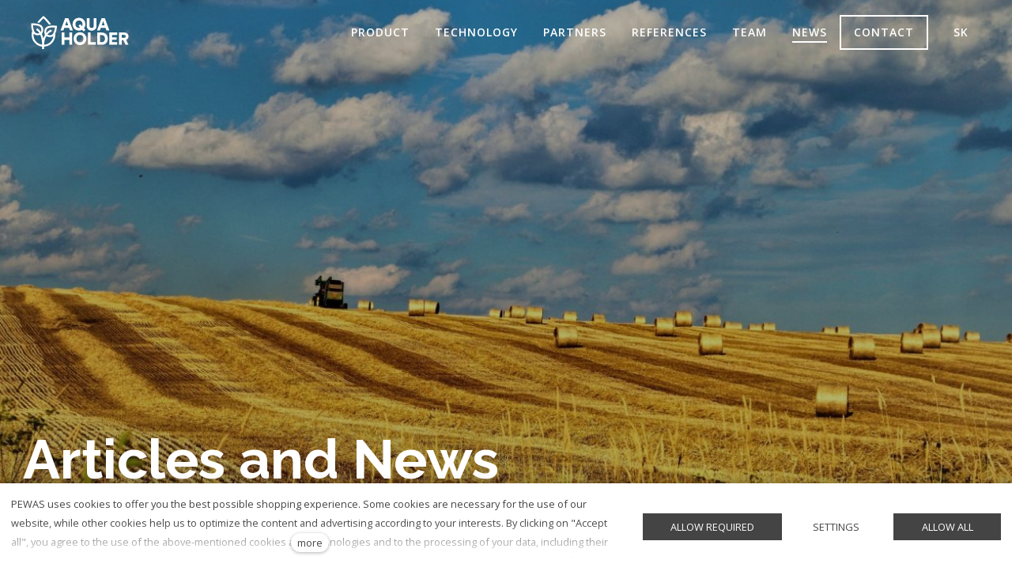

--- FILE ---
content_type: text/html; charset=utf-8
request_url: https://www.aquaholder.com/en/news?p1000=5
body_size: 14375
content:
<!DOCTYPE html>
<html lang = "en" class = "html no-js">
<head>
  

<link type="text/css" href="https://fonts.googleapis.com/css?family=Open+Sans:300,300i,400,400i,600,600i,700,700i&amp;subset=latin-ext&amp;display=swap" rel="stylesheet" />
<link type="text/css" href="https://fonts.googleapis.com/css?family=Raleway:200,200i,300,300i,400,400i,500,500i,600,600i,700,700i&amp;subset=latin-ext&amp;display=swap" rel="stylesheet" />
<link type="text/css" href="https://fonts.googleapis.com/css?family=Roboto:100,100i,300,300i,400,400i,500,500i,700,700i&amp;subset=latin-ext&amp;display=swap" rel="stylesheet" />
<link type="text/css" href="https://www.aquaholder.com/assets/cs/css/cached.1769506913.3119217725.core.css" rel="stylesheet" />




  

<meta charset="utf-8" />
<meta name="keywords" />
<meta name="description" />
<meta name="author" content="solidpixels., https://www.solidpixels.com" />
<meta property="og:type" content="website" />
<meta property="og:site_name" content="Aquaholder®" />
<meta property="og:url" content="https://www.aquaholder.com/en/news" />
<meta property="og:title" content="News" />
<meta name="robots" content="index, follow" />
<meta name="fb:app_id" content="518936135263185" />
<meta name="viewport" content="width=device-width, initial-scale=1.0" />
<meta http-equiv="X-UA-Compatible" content="IE=edge" />
<title>News</title>
<script type="text/javascript">var CMS_URL = "https://www.aquaholder.com";</script>
<script type="text/javascript">var CMS_ASSETS_URL = "https://www.aquaholder.com/assets/cs";</script>
<script type="text/javascript">document.documentElement.className = document.documentElement.className.replace("no-js","js");</script>
<script type="text/javascript">var CMS_CONFIG = {"app":{"nav":{"useMobileOnPhone":false,"useMobileOnTablet":false,"useMobileOnDesktop":false,"sm":{"type":"toggle","collapsible":false},"lg":{"type":"priority"}},"breakpoints":{"nav":641,"nav-max":640,"grid":320,"screenSmall":480,"layout":641,"layout-max":640,"image":{"360":360,"640":640,"980":980,"1280":1280,"1920":1920,"2600":2600}},"defaults":{"imagePlaceholder":"none","lazyImages":{"init":false,"lazyClass":"is-lazy","loadingClass":"is-loading","loadedClass":"is-loaded","expand":800,"hFac":1},"inViewport":{"elementSelector":".section-body, .section .row-main, .gallery-item","offset":0,"onlyForward":true},"coverVideo":{"elementSelector":"[data-cover-video]","aspectRatio":1.7778,"width":"1120","height":"630","showPlaceholder":false,"audio":false,"autoplay":true,"autoplayOffset":100,"cover":true,"startTime":null},"scrollTo":{"elementSelector":"a[href*=\\#]:not([href=\\#]):not([href=\\#panel-cookies]):not(.no-scroll)","offsetTop":0,"timing":1000},"forms":{"elementSelector":".section form.block-form:not(.no-ajax)","validation":true,"inline":true,"ajax":true,"allowedFormats":{"tel":"^[0-9\\-\\+\\(\\)\\#\\ \\*]{8,15}$"}},"filters":{"elementSelector":".block-form-filter:not(.no-ajax)","ajax":false,"submitOnChange":false},"attachment":{"elementSelector":"input.field-control[type=\"file\"]","resetButtonClass":"icon icon-times","filenameLabelClass":"field-filename"},"swiper":{"elementSelector":"[data-slider], [data-slider-with-thumbs]","containerModifierClass":"gallery-slider-","slideClass":"gallery-slider-item","slideActiveClass":"is-active","wrapperClass":"gallery-slider-wrapper","loop":false,"navigationPrevClass":"slider-btn-prev","navigationNextClass":"slider-btn-next","paginationClass":"slider-pager","buttonPrevClass":"cssicon cssicon--chevron cssicon--chevron-left","buttonNextClass":"cssicon cssicon--chevron cssicon--chevron-right","breakpointsInverse":true,"breakpoints":{"321":{"slidesPerView":1},"641":{"slidesPerView":2},"993":{"slidesPerView":2}}},"map":{"libraries":[],"filters":[],"scrollwheel":false,"mapTypeControl":false,"asyncInViewport":true},"fancybox":{"elementSelector":".fancybox:not(.noLightbox)","fitToView":true,"autosize":true,"openEffect":"none","padding":0,"closeEffect":"none"},"parallax":{"elementSelector":"[data-parallax]","speedDivider":4,"continuous":true,"scrollOffset":100,"useOnMobile":true,"useOnTablet":true},"navToggle":{"activeClass":"is-menu-open","toggleClass":"open","backdropSelector":".main","closeOnClick":true,"keepScrollPosition":true},"flatpickr":{"native":false}},"async_js":{"async-polyfills.js":["https:\/\/cdn.solidpixels.com\/2.38\/template_core\/js\/processed\/async-polyfills.js"],"polyfill-multicolumn.js":["https:\/\/cdn.solidpixels.com\/2.38\/template_core\/js\/processed\/vendor\/polyfill-multicolumn.js"],"async-fancybox.js":["https:\/\/cdn.solidpixels.com\/2.38\/template_core\/js\/processed\/async-fancybox.js"],"async-slider.js":["https:\/\/cdn.solidpixels.com\/2.38\/template_core\/js\/processed\/async-slider.js"],"async-animated-number.js":["https:\/\/cdn.solidpixels.com\/2.38\/template_core\/js\/processed\/async-animated-number.js"]}},"brand":{"name":"solidpixels.","version":"2.38.262","company":"solidpixels.","company_url":"https:\/\/www.solidpixels.com","favicon":{"rel":"shortcut icon","href":"data:image\/png;base64,iVBORw0KGgoAAAANSUhEUgAAACAAAAAgCAMAAABEpIrGAAAAb1BMVEUAAAAEaP8FZ\/8EaP8fc\/8EZ\/8NbP9Wlf8FZ\/8FaP8FZ\/8Eaf8Eaf8Fa\/8Jbf8Kbv8EaP8EZ\/8FaP8EaP8EZ\/8FaP8FaP8Gav8Hav8Ga\/8GaP8EaP8FZ\/8EZ\/8EaP8FaP8FaP8FZ\/8GaP8Eav8EZ\/8\/GNrXAAAAJHRSTlMA+859CLsSA8mhj3hzMx0Y9e\/dwrBsX1JHQC3s0rKsmpiNVjrNqs1SAAAApUlEQVQ4y+2QRw4CMQxFPSlTUple6JD7nxFbwGIk5wTwNpbyn\/ITw58dq2x0Y5+5OOj05hLZvOoxK1oy+ooTFkwaBfGM88EJFgOPMwohLCeMKAwB8mwFvaGWW9ZwaBCdq4DH649Sl5ChnIYDGTfIoyQKLbenuzEjEAINxRg1ni9UgyUdTqraCRP9UktJFxhOgGv6IhQrwHxKxNEpYAXq9\/Ma4Gd5AY50EWePmgBIAAAAAElFTkSuQmCC"}},"environment":"solidpixels.","language":{"name":"EN","name_full":"Anglick\u00e1","prefix":"en","assets":"cs","i18n":"en","locale":["en_US.utf-8"],"cms_status":1,"id":"7","i18n_messages":{":count files":{"one":":count file","other":":count files"},"date":{"date":{"long":"%N, %B &d %Y","short":"%m\/%d\/%Y"},"months":{"abbr":["Jan","Feb","Mar","Apr","May","Jun","Jul","Aug","Sep","Oct","Nov","Dec"],"other":["January","February","March","April","May","June","July","August","September","October","November","December"]},"days":{"abbr":["Sun","Mon","Tue","Wed","Thu","Fri","Sat"],"acc":["On Sunday","On Monday","On Tuesday","On Wednesday","On Thursday","On Friday","On Saturday"],"other":["Sunday","Monday","Tuesday","Wednesday","Thursday","Friday","Saturday"]},"order":["month","date","year"],"time":{"long":"%H:%M:%S","short":"%I:%M%p"},"am":"AM","pm":"PM","less_than_minute_ago":"less than a minute ago","minute_ago":{"one":"about a minute ago","other":"{delta} minutes ago"},"hour_ago":{"one":"about an hour ago","other":"about {delta} hours ago"},"day_ago":{"one":"1 day ago","other":"{delta} days ago"},"week_ago":{"one":"1 week ago","other":"{delta} weeks ago"},"month_ago":{"one":"1 month ago","other":"{delta} months ago"},"year_ago":{"one":"1 year ago","other":"{delta} years ago"},"less_than_minute_until":"less than a minute from now","minute_until":{"one":"about a minute from now","other":"{delta} minutes from now"},"hour_until":{"one":"about an hour from now","other":"about {delta} hours from now"},"day_until":{"one":"1 day from now","other":"{delta} days from now"},"week_until":{"one":"1 week from now","other":"{delta} weeks from now"},"month_until":{"one":"1 month from now","other":"{delta} months from now"},"year_until":{"one":"1 year from now","other":"{delta} years from now"},"never":"never"},"valid":{"decimal":{"one":":field must be a decimal with one place","other":":field must be a decimal with :param2 places"},"exact_length":{"one":":field must be exactly one character long","other":":field must be exactly :param2 characters long"},"max_length":{"other":":field must be less than :param2 characters long"},"min_length":{"one":":field must be at least one character long","other":":field must be at least :param2 characters long"}},"Souhlas s obchodn\u00edmi podm\u00ednkami je povinn\u00fd":"Consent to the terms and conditions is mandatory","Zadejte sv\u00e9 p\u0159ihla\u0161ovac\u00ed \u00fadaje":"Enter your login credentials","Zaplatit":"Pay","Platebn\u00ed karta":"Credit card","Bezpe\u010dn\u00e1 platba kartou":"Secure card payment","\u010c\u00e1stka k zaplacen\u00ed:":"Amount to be paid:","Zav\u0159\u00edt filtry":"Close filters","Licence webu vypr\u0161ela":"Licence expired","Nem\u00e1te \u017e\u00e1dn\u00e9 \u010dlenstv\u00ed":"You have no membership","Vybrat v\u00fddejn\u00ed m\u00edsto":"Select destination","Vyberte pros\u00edm v\u00fddejn\u00ed m\u00edsto":"Select pick-up destination","Dopl\u0148uj\u00edc\u00ed informace k doprav\u011b":"Additional shipping details","V\u00fddejn\u00ed m\u00edsto Z\u00e1silkovny":"Pick-up destination of Z\u00e1silkovna","Vyberte v\u00fddejn\u00ed m\u00edsto":"Select pick-up point","Aktivn\u00ed do":"Active up to","k obnoven\u00ed va\u0161eho \u010dlenstv\u00ed.":"as renewal of your membership.","Potvrzen\u00edm akce dojde":"Confirming will set the date","Potvrzen\u00edm akce zru\u0161\u00edte automatick\u00e9 obnoven\u00ed sv\u00e9ho \u010dlenstv\u00ed, kter\u00e9 vypr\u0161\u00ed":"By confirming the action, you will cancel the automatic renewal of your membership, which will expire","Obnovit p\u0159edplatn\u00e9":"Renew subscription",", pak se u\u017e neobnov\u00ed":", then it will not be renewed","Aktu\u00e1ln\u00ed \u010dlenstv\u00ed":"Current membership","Ano, zru\u0161it \u00fa\u010det":"Yes, cancel the account","Potvrzen\u00edm akce zru\u0161\u00edte sv\u016fj \u00fa\u010det, tato akce je nevratn\u00e1.":"By confirming the action, you will cancel your account, this action is irreversible.","Jste si jisti?":"Are you sure?","Zru\u0161it \u00fa\u010det":"Cancel account","Zru\u0161en\u00ed \u00fa\u010dtu":"Account cancellation","Zp\u011bt na dodac\u00ed \u00fadaje":"Back to delivery details","Vypl\u0148te, pokud objedn\u00e1v\u00e1te do firmy":"Fill out when ordering for a company","Zp\u011bt na login":"Back to login","Zp\u011bt ke slev\u011b":"Back to the discount","Zpr\u00e1va z webu s1jts.solidpixels.net":"Message from s1jts.solidpixels.net","Souhlas\u00edm s obchodn\u00edmi podm\u00ednkami.":"I agree with terms and conditions","O v\u00e1s":"About you","Navigace pro u\u017eivatelsk\u00fd profil":"User profile navigation","Zpr\u00e1va z webu 66a5d.solidpixels.net":"Message from the website 66a5d.solidpixels.net","Slevov\u00fd k\u00f3d":"Discount code","Zpr\u00e1va z webu y4hae.solidpixels.net":"Message from the website y4hae.solidpixels.net","Zpr\u00e1va z webu pck2y.solidpixels.net":"Message from the website pck2y.solidpixels.net","Zpr\u00e1va z webu ifl9t.solidpixels.net":"Message from the website ifl9t.solidpixels.net","Zru\u0161it obnoven\u00ed":"Cancel recovery","Zpr\u00e1va z webu 3a9ox.solidpixels.net":"Message from the website 3a9ox.solidpixels.net","Hledan\u00fd v\u00fdraz":"Search term","Aktu\u00e1ln\u011b nem\u00e1te \u017e\u00e1dn\u00e9 \u010dlenstv\u00ed":"You currently have no memberships","Nebylo mo\u017en\u00e9 ov\u011b\u0159it Va\u0161i e-mailovou adresu.":"We were unable to verify your email address.","Nyn\u00ed se m\u016f\u017eete p\u0159ihl\u00e1sit zde:":"You can now sign in here:","Va\u0161e e-mailov\u00e1 adresa byla \u00fasp\u011b\u0161n\u011b ov\u011b\u0159ena.":"Your email address has been successfully verified.","Na V\u00e1mi zadan\u00fd e-mail jsme poslali instrukce pro dokon\u010den\u00ed registrace.":"We have sent instructions for completing the registration to the e-mail you entered.","Potvrdit e-mailovou adresu":"Verify email adress.","Pro potvrzen\u00ed e-mailov\u00e9 adresy klikn\u011bte zde:":"To verify email adress, click here:","Potvrzen\u00ed e-mailov\u00e9 adresy":"Verification of email adress","Dokon\u010den\u00ed registrace":"Finish registration","Zru\u0161it automatick\u00e9 obnoven\u00ed":"Cancel auto-refresh","\u00dadaje ulo\u017eeny.":"Data saved.","Zaplaceno":"Paid","Chyba platby":"Payment error","St\u00e1hnout fakturu":"Download invoice","\u010cek\u00e1 na zaplacen\u00ed":"Awaiting payment","Zobrazit fakturu":"View invoice","Faktura":"Invoice","Moje faktury a objedn\u00e1vky":"My invoices and orders","Nebo se registrujte pomoc\u00ed:":"Or sign up using:","P\u0159ihla\u0161te se":"Sign in","M\u00e1te \u00fa\u010det?":"Already have an account?","Nebo se p\u0159ihla\u0161te pomoc\u00ed:":"Or sign in using:","Registrujte se":"Sign up","Je\u0161t\u011b nem\u00e1te \u00fa\u010det?":"Don`t have an account yet?","Co hled\u00e1te?":"What are you looking for?","\u00da\u010det":"Account","Odhl\u00e1sit se":"Sign out","M\u016fj profil":"My profile","Nem\u00e1te \u00fa\u010det?":"Don`t have an account?","Souhlas se zpracov\u00e1n\u00edm \u00fadaj\u016f":"Consent to data processing","Spr\u00e1va \u010dlenstv\u00ed":"Membership administration","Zp\u011bt do CMS":"Back to CMS","zav\u0159\u00edt":"close","Hledej":"Search","vyhledavani":"search","Vyberte pros\u00edm zemi pro doru\u010den\u00ed":"Please select a country for delivery","Zvolte":"Select","Zem\u011b doru\u010den\u00ed":"Country of delivery","Osobn\u00ed \u00fadaje":"Personal data","Nahr\u00e1t Obr\u00e1zek":"Upload an Image","Ulice a \u010d. p.":"Street and no.","Kontrola hesla":"Password check","Nov\u00e9 heslo":"New password","Aktu\u00e1ln\u00ed heslo":"Current password","P\u0159ihl\u00e1\u0161en\u00ed":"Login","Trval\u00e9 p\u0159ihl\u00e1\u0161en\u00ed":"Permanent login","Nyn\u00ed se m\u016f\u017eete p\u0159ihl\u00e1sit zde: <a href = \"{{login_url}}\">{{#i18n}}P\u0159ihl\u00e1sit se{{\/i18n}}<\/a>":"Now you can sign in here <a href = \"{{login_url}}\">{{#i18n}}Sign in{{\/i18n}}<\/a>","Va\u0161e registrace prob\u011bhla \u00fasp\u011b\u0161n\u011b.":"The sign up was successful.","Potvrzen\u00ed registrace":"Registration confirmation","Zapomenut\u00e9 heslo":"Forgotten password","D\u011bkujeme za Va\u0161i rezervaci a budeme se na V\u00e1s t\u011b\u0161it":"Thank you for your reservation and we look forward to seeing you","Hledat":"Search","Vyhledat v m\u00e9 bl\u00edzkosti":"Search near me","Zadejte m\u011bsto nebo PS\u010c":"Enter the city or postal code","Najd\u011bte v bl\u00edzkosti":"Search nearby","Zv\u00fdraznit pozad\u00ed":"Highlight the background","Sd\u00edlet na LinkedIn":"Share on LinkedIn","Sd\u00edlet na Twitteru":"Share on Twitter","Sd\u00edlet na Facebooku":"Share on Facebook","p\u0159idat kus":"add item","odebrat kus":"remove item","Se\u0159adit:":"Sort:","Povolte pros\u00edm p\u0159\u00edstup k va\u0161im m\u00e9di\u00edm":"Please grant the permission to access your media","Zkusit znovu":"Try again","V\u00e1\u0161 \u00fa\u010det se nepoda\u0159ilo sp\u00e1rovat se syst\u00e9mem solidpixels.":"There was an error while pairing your account with solidpixels.","Odpov\u011b\u010f na tento e-mail bude zasl\u00e1na na adresu":"Reply to this e-mail will be sent to","Odesl\u00e1no z":"Sent from","Datum":"Date","Zpr\u00e1va z formul\u00e1\u0159e na webu":"Message from a web form","Platnost va\u0161eho webu bohu\u017eel vypr\u0161ela. Pro prodlou\u017een\u00ed jeho provozu budete po p\u0159ihl\u00e1\u0161en\u00ed automaticky p\u0159esm\u011brov\u00e1n\u00ed na novou objedn\u00e1vkou.":"Sorry, your site has expired. For a new renewal, you will be automatically redirected to order after login in.","Autor":"Author","Tagy":"Tags","Kategorie":"Categories","Cena: na dotaz":"Price: On request","Zna\u010dka":"Brand","\u010c\u00e1rov\u00fd k\u00f3d (GTIN, EAN, ...)":"Barcode (GTIN, EAN, ...)","Souvisej\u00edc\u00ed produkty":"Similar products","V\u00e1\u0161 \u00fa\u010det byl sp\u00e1rov\u00e1n se syst\u00e9mem solidpixels. Toto okno m\u016f\u017eete nyn\u00ed zav\u0159\u00edt.":"Your account has been paired with solidpixels platform. You can close this window.","\u00da\u010det sp\u00e1rov\u00e1n":"Account successfully paired","Odeslat":"Submit","Zpr\u00e1va byla odesl\u00e1na. D\u011bkujeme za Va\u0161i reakci.":"The message has been sent. Thank you for your feedback.","P\u0159i odesl\u00e1n\u00ed formul\u00e1\u0159e se vyskytly n\u00e1sleduj\u00edc\u00ed chyby:":"Please check the following field(s):","Neplatn\u00fd k\u00f3d.":"Invalid code.","Soubor obsahuje nepovolen\u00fd obsah.":"File content is not allowed.","Soubor je p\u0159\u00edli\u0161 velk\u00fd, maxim\u00e1ln\u00ed velikost souboru je :param2.":"Selected file is too large, upload limit si :param2.",":field is not a valid option for this task!":":field is not a valid option for this task.",":field mus\u00ed b\u00fdt ve form\u00e1tu `CZ12345678`":":field must be formatted `CZ12345678`",":field mus\u00ed b\u00fdt ve form\u00e1tu `12345678` nebo `123 45 678`":":field must be formatted `12345678` or `123 45 678`",":field mus\u00ed b\u00fdt ve form\u00e1tu `12345` nebo `123 45`":":field must be formatted `12345` or `123 45`","\":field\" mus\u00ed b\u00fdt platn\u00e9 telefonn\u00ed \u010d\u00edslo.":"\":field\" must be a valid phone number.","\":field\" doopravdy pot\u0159ebujeme zn\u00e1t":"We really need to know \":field\"","\":field\" mus\u00ed obsahovat platnou e-mailovou adresu.":"\":field\" must include a valid e-mail address.",":field mus\u00ed b\u00fdt unik\u00e1tn\u00ed":":The field must be unique","Zm\u011bnit filtr":"Change filters","Filtry":"Filters","V\u00fdsledky vyhled\u00e1v\u00e1n\u00ed":"Search results","Po\u010det nalezen\u00fdch z\u00e1znam\u016f":"Number of results found","V\u00fdsledky vyhled\u00e1v\u00e1n\u00ed slova":"Search results for","Zpr\u00e1va z webu":"Message from a website","V po\u0159\u00e1dku":"OK","\u010cl\u00e1nky":"Articles","Vyberte soubor":"Choose a file","Detail pobo\u010dky":"Branch detail","Registrovat":"Sign up","P\u0159ihl\u00e1sit":"Log in","Pot\u0159ebujete pomoc?":"Do you need assistance?","Do administrace solidpixels se m\u016f\u017eete p\u0159ihl\u00e1sit pouze z po\u010d\u00edta\u010de.":"Solidpixels administration is not available only from desktop devices.","Pot\u0159ebujete pomoc s prodlou\u017een\u00edm webu?":"Do you need assistance?","Zp\u011bt":"Back","Do\u0161lo k chyb\u011b, str\u00e1nka nelze zobrazit. Zkuste to pros\u00edm pozd\u011bji.":"An error has occurred, page can not be displayed. Please try again later.","Zku\u0161ebn\u00ed \u010di placen\u00e1 verze str\u00e1nek ji\u017e vypr\u0161ela. Pokud jste administr\u00e1tor, m\u016f\u017eete str\u00e1nky b\u011bhem n\u00e1sleduj\u00edc\u00edch 30 dn\u00ed znovu aktivovat. V opa\u010dn\u00e9m p\u0159\u00edpad\u011b budou po uplynut\u00ed 30 dn\u00ed data nen\u00e1vratn\u011b smaz\u00e1na.":"The trial or paid version of the site has expired. If you are an administrator, you can reactivate the web within the next 30 days. All web data will be deleted after that period.","A jejda...":"Oh, snap...","Cel\u00fd \u010dl\u00e1nek":"Read more","Objednat":"Confirm order","Dodac\u00ed \u00fadaje":"Personal details","Doprava a platba":"Shipping & Payment","P\u0159idat do ko\u0161\u00edku":"Add to cart","Barva":"Color","Nevybr\u00e1no":"Not selected","Souhlas\u00edm s Obchodn\u00edmi podm\u00ednkami.":"I agree to the Terms of service.","Zem\u011b":"Country","PS\u010c":"Post Code","M\u011bsto":"Town","Ulice a \u010d.p.":"Street, number","P\u0159\u00edjmen\u00ed":"Last name","Jm\u00e9no":"Name","Firma":"Company","Pou\u017e\u00edt k\u00f3d produktu":"Using product code","\u010c\u00e1rov\u00fd k\u00f3d":"Barcode","Bez k\u00f3du":"No code","Dostupnost":"Availability","Skladov\u00e9 z\u00e1soby":"Stock","Cena po slev\u011b":"Price after discount","Zdarma":"Free","Celkov\u00e1 cena":"Total price","Zp\u016fsob platby":"Payment method","Po\u010det kus\u016f":"Number of pieces","Telefon":"Phone","Pozn\u00e1mka":"Comment","D\u011bkujeme za va\u0161i objedn\u00e1vku.":"Thank you for your order.","Zp\u011bt do ko\u0161\u00edku":"Back to cart","Vyberte pros\u00edm zp\u016fsob dopravy":"Please select a shipping method","Zp\u011bt na dopravu a platbu":"Back to Shipping & Payment","Pokud chcete zbo\u017e\u00ed odeslat na jinou adresu ne\u017e faktura\u010dn\u00ed uvedenou v\u00fd\u0161e":"If the delivery address differs from the invoice address above","Jin\u00e1 doru\u010dovac\u00ed adresa":"Different delivery address","Vypl\u0148te, pokud zbo\u017e\u00ed objedn\u00e1v\u00e1te do firmy":"Select, if you want to invoice to the company","Firemn\u00ed \u00fadaje":"Company details","K\u00f3d":"Code","Zp\u011bt do obchodu":"Continue shopping","Pokra\u010dovat":"Next","odebrat":"remove","Celkem":"Total","Mno\u017estv\u00ed":"Quantity","N\u00e1hled":"Preview","Upravit":"Modify","K objedn\u00e1vce":"To order","Ko\u0161\u00edk je pr\u00e1zdn\u00fd":"Cart is empty","Cena celkem":"Total price","Platba":"Payment","Doprava":"Shipping","Popis":"Description","Produkt":"Product","N\u00e1kupn\u00ed ko\u0161\u00edk":"Shopping cart","Zav\u0159\u00edt":"Close","Pr\u00e1zdn\u00fd ko\u0161\u00edk":"Empty cart","Shrnut\u00ed objedn\u00e1vky":"Order summary","Detail objedn\u00e1vky":"Order detail","Pozn\u00e1mka od z\u00e1kazn\u00edka":"Customer's note","Doru\u010dovac\u00ed adresa":"Mailing address","DI\u010c":"Tax ID","I\u010c":"ID No.","Faktura\u010dn\u00ed adresa":"Billing address","Z\u00e1kazn\u00edk":"Customer","Objedn\u00e1vka":"Order","Cena za kus":"Price per pc.","N\u00e1zev":"Name","Cena":"Price","Po\u010det":"Quantity","Produkt nen\u00ed aktu\u00e1ln\u011b mo\u017en\u00e9 objednat.":"The product cannot be ordered at the moment.","v\u00edce":"more","Nastaven\u00ed cookies":"Cookies settings","Ano, souhlas\u00edm":"Yes, I accept","Marketingov\u00e9 cookies":"Marketing cookies","Analytick\u00e9 cookies":"Analytical cookies","Funk\u010dn\u00ed cookies":"Functional cookies","Shroma\u017e\u010fuj\u00ed informace pro lep\u0161\u00ed p\u0159izp\u016fsoben\u00ed reklamy va\u0161im z\u00e1jm\u016fm, a to na t\u011bchto webov\u00fdch str\u00e1nk\u00e1ch i mimo n\u011b.":"Collects information to better tailor your ads to your interests, both on and off these websites.","Po\u010d\u00edtaj\u00ed n\u00e1v\u0161t\u011bvnost webu a sb\u011brem anonymn\u00edch statistik umo\u017e\u0148uj\u00ed provozovateli l\u00e9pe pochopit sv\u00e9 n\u00e1v\u0161t\u011bvn\u00edky a str\u00e1nky tak neust\u00e1le vylep\u0161ovat.":"Count traffic to the site and collect anonymous statistics to enable us to better understand your needs and to improve the site continuously.","Zprost\u0159edkov\u00e1vaj\u00ed z\u00e1kladn\u00ed funk\u010dnost str\u00e1nky, web bez nich nem\u016f\u017ee fungovat.":"Provide basic page functionality, the site can not function without them.","Abychom v\u00e1m usnadnili proch\u00e1zen\u00ed str\u00e1nek, nab\u00eddli p\u0159izp\u016fsoben\u00fd obsah nebo reklamu a mohli anonymn\u011b analyzovat n\u00e1v\u0161t\u011bvnost, vyu\u017e\u00edv\u00e1me soubory cookies, kter\u00e9 sd\u00edl\u00edme se sv\u00fdmi partnery pro soci\u00e1ln\u00ed m\u00e9dia, inzerci a anal\u00fdzu. Jejich nastaven\u00ed uprav\u00edte odkazem \"Nastaven\u00ed cookies\" a kdykoliv jej m\u016f\u017eete zm\u011bnit v pati\u010dce webu. Podrobn\u011bj\u0161\u00ed informace najdete v na\u0161ich Z\u00e1sad\u00e1ch ochrany osobn\u00edch \u00fadaj\u016f a pou\u017e\u00edv\u00e1n\u00ed soubor\u016f cookies. Souhlas\u00edte s pou\u017e\u00edv\u00e1n\u00edm cookies?":"To help you using our website by offering customized content or advertising and to anonymously analzye website data, we use the cookies which we share with our social media, advertising, and analytics partners. You can edit the settings within the link Cookies Settings and whenever you change it in the footer of the site. See our General Data Protection Policy for more details. Do you agree with the use of cookies?","P\u0159ej\u00edt na":"Go to","Na\u010d\u00edst dal\u0161\u00ed":"More...","Aktu\u00e1ln\u00ed strana":"Current Page","strana":"page","Posledn\u00ed":"Last","N\u00e1sleduj\u00edc\u00ed":"Next","P\u0159edchoz\u00ed":"Previous","Prvn\u00ed":"First","Str\u00e1nkov\u00e1n\u00ed":"Pagination","Vybrat soubor":"Choose a file","Vyberte":"Choose","P\u0159epnout jazyk":"Switch language","Hlavn\u00ed":"Main","Hlavn\u00ed navigace":"Main navigation","Dal\u0161\u00ed":"More","payment_status - unpaid":"Unpaid","payment_status - paid":"Paid","Platba - n\u00e1zev":"Payment","Doprava - n\u00e1zev":"Shipping","status - storno":"Storno","status - finished":"Finished","status - in_progress":"In progress","status - new":"New","availability - does_not_exist":"Not available","availability - sold_out":"Sold out","availability - out_of_stock":"Temporarily out of stock","availability - in_stock":"In stock",":field is not valid domain \/ hostname":":field is not a valid domain \/ hostname",":field must be at least :param2 characters long":{"other":"Field \":field\" must be at least <strong>:param2<\/strong> characters long","few":"Field \":field\" must be at least <strong>:param2<\/strong> characters long","one":"Field \":field\" must be at least <strong>1<\/strong> character long"},":field must not exceed :param2 characters long":{"other":"Field \":field\" must not exceed <strong>:param2<\/strong> characters long","few":"Field \":field\" must not exceed <strong>:param2<\/strong> characters long"},":field must be the same as :param3":"\":field\" must be the same as <strong>\":param3\"<\/strong>",":field must be an ip address":":field must be an IP address","\u010c\u00edst v\u00edce":"Read more","Nastaven\u00ed":"Settings","Povolit v\u0161e":"Allow all","Povolit povinn\u00e9":"Allow required","Povolit nezbytn\u00e9":"Allow required","Povolit vybran\u00e9":"Allow selected","Filtrovat":"Filter"},"validation":{"required":"{label} must not be empty","email":"{label} must be an email address","tel":"{label} must be a phone number","maxLength":"Field \"{label}\" must not exceed <strong>{maxLength}<\/strong> characters long","minLength":"Field \"{label}\" must be at least <strong>{minLength}<\/strong> characters long","maxFileSize":"Selected file is too large, upload limit si {maxFileSize}."},"i18n_code":"en","site_url":"https:\/\/www.aquaholder.com\/en"},"site_url":"https:\/\/www.aquaholder.com","cms_url":"https:\/\/www.aquaholder.com\/cms","cdn_url":"https:\/\/cdn.solidpixels.com\/2.38","assets_url":"https:\/\/www.aquaholder.com\/assets\/cs","api_google_key":"AIzaSyCybX6Sf33qCZrPBZWohjq51PCwA6YcjEc","api_sentry_key":"https:\/\/2330b8b920037a6bdc40ba9682d1ca48@o4510499984769024.ingest.de.sentry.io\/4510500090282064","date_format":{"visible":"d. m. Y","internal":"Y-m-d"},"version":"2.38","cookies":{"bar_hidden":false,"ac_allowed":false,"mc_allowed":false}};</script>
<link href="[data-uri]" rel="shortcut icon" />

  <link href="https://www.aquaholder.com/aktuality" rel="alternate" hreflang="sk"><link href="https://www.aquaholder.com/en/news" rel="alternate" hreflang="en">
</head>
<body class = "production not-mobile not-tablet use-header-transparent use-menu-primary-uppercase use-menu-text-underline page-animation-scroll use-headings-underline use-blockquote-decor use-entry-heading-link-plain  use-menu-bar use-header-fixed use-header-priority use-header-boxed cms-page-read cms-page-page71">


  <div id = "page" class = "page">
      <div id = "header" class = "header" role="banner">
        <div class = "row-main">
          <div class = "menu menu--with-language menu--bar menu--sm-nav-primary-left menu--bar-logo-left menu--bar-primary-right submenu--dropdown menu--sm-logo-left menu--sm-toggle-right menu--sm-misc-bottom menu--sm-flyout_right menu--lg-priority">
    <div class = "menu__region menu__toggle">
      <button id = "nav-toggle" type = "button" data-sm-type = "flyout_right" data-lg-type = "priority" data-toggle = "nav" data-target = "#menu-main" class = "nav-toggle nav-toggle--cross" aria-expanded = "false">
        <span class = "nav-toggle-icon cssicon cssicon--size-parent cssicon--hamburger"><span></span></span>
        <span class = "nav-toggle-label">Menu</span>
      </button>
    </div>

    <div class = "menu__region menu__header">
        <div class = "logo logo-image">

            <a class = "logo-element" href = "https://www.aquaholder.com/en" title = "Aquaholder®"><span><img src="https://www.aquaholder.com/files/logo-inv-v2-inv.svg" alt="Aquaholder®"></img></span></a>
        </div>


    </div>

  <!-- Duplicitni zobrazeni elementu, ktere by se normalne na mobilu schovaly do menu -->
  <div class = "menu__region menu__special">
      <nav class="nav switcher" aria-label="Switch language"><ul class="nav__list"><li class="nav__item"><a href="https://www.aquaholder.com/aktuality" class="nav__link switcher__item"><abbr title="Slovenština">SK</abbr></a></li> <li class="nav__item is-active"><a href="https://www.aquaholder.com/en/news" class="nav__link switcher__item"><abbr title="Anglická">EN</abbr></a></li></ul></nav>
  </div> <!-- /menu__special -->

  <div class = "menu__wrapper">
    <div class = "menu__region menu__inner">
        <div class = "menu__region menu__primary" data-nav = "priority" data-submenu = "doubleTap">
            <nav id = "menu-main" class = "nav nav--primary" aria-label = "Main">
              <ul id="menu-1" class="nav__list nav__list--level-0"><li class="nav__item"><a href="https://www.aquaholder.com/en/product" class="nav__link "><span class="nav__label">Product</span></a></li> <li class="nav__item"><a href="https://www.aquaholder.com/en/technology" class="nav__link "><span class="nav__label">Technology</span></a></li> <li class="nav__item"><a href="https://www.aquaholder.com/en/partners" class="nav__link "><span class="nav__label">Partners</span></a></li> <li class="nav__item"><a href="https://www.aquaholder.com/en/references" class="nav__link "><span class="nav__label">References</span></a></li> <li class="nav__item"><a href="https://www.aquaholder.com/en/team" class="nav__link "><span class="nav__label">Team</span></a></li> <li class="nav__item active"><a href="https://www.aquaholder.com/en/news" class="nav__link  active" aria-current="page"><span class="nav__label">News</span></a></li> <li class="nav__item highlight nav__item--btn"><a href="https://www.aquaholder.com/en/contact" class="nav__link  nav__link--btn"><span class="nav__label">Contact</span></a></li></ul>
            </nav>

        </div><!-- /menu__primary -->


        <div class = "menu__region menu__misc">
            <nav class="nav switcher" aria-label="Switch language"><ul class="nav__list"><li class="nav__item"><a href="https://www.aquaholder.com/aktuality" class="nav__link switcher__item"><abbr title="Slovenština">SK</abbr></a></li> <li class="nav__item is-active"><a href="https://www.aquaholder.com/en/news" class="nav__link switcher__item"><abbr title="Anglická">EN</abbr></a></li></ul></nav>
        </div><!-- /menu__misc -->
    </div>
  </div>
</div>
        </div>
      </div>
    <div id = "main" class = "main" role="main">
      <div class="section section-has-background section-height-fullscreen section-align-bottom section-color-inverse"><div class="section-body"><div class="row-main"><div class="col col-1-12 grid-12-12"><div class="block block-inline" data-lb="region" data-lb-id="sections.0.rows.0.columns.0.regions.0"><h1>Articles and News</h1>
</div></div></div>
<div class="row-main"><div class="col col-1-12 grid-12-12"><div class="block block-spacer" data-lb="region" data-lb-id="sections.0.rows.1.columns.0.regions.0"><div class="block-spacer-element" style="height:30px"></div></div></div></div></div><div class="section-background section-background-cover fx-background-zoom-in"><img class="is-lazy" alt="" srcSet="https://www.aquaholder.com/files/responsive/360/0/669-linda-tatler-cra4iykokcw-unsplash.jpg 360w,https://www.aquaholder.com/files/responsive/640/0/669-linda-tatler-cra4iykokcw-unsplash.jpg 640w,https://www.aquaholder.com/files/responsive/980/0/669-linda-tatler-cra4iykokcw-unsplash.jpg 980w,https://www.aquaholder.com/files/responsive/1280/0/669-linda-tatler-cra4iykokcw-unsplash.jpg 1280w,https://www.aquaholder.com/files/responsive/1920/0/669-linda-tatler-cra4iykokcw-unsplash.jpg 1920w,https://www.aquaholder.com/files/responsive/2600/0/669-linda-tatler-cra4iykokcw-unsplash.jpg 2600w" sizes="(orientation: portrait) 265.55vw, 100vw"/></div><div class="section-overlay" style="background-color:rgba(0, 0, 0, 0.29967948717948717)"></div></div><div class="section section-height-normal section-align-middle section-color-default"><div class="section-body"><div class="row-main"><div class="col col-1-12 grid-12-12"><div class="block block-entries" data-lb="region" data-lb-id="sections.1.rows.0.columns.0.regions.0">  <div class = "entries  entries--filters-horizontal">

      
  <div class = "entries-controls entries-controls--horizontal">
    <div class = "entries-controls__filters" id = "filter-overlay">
      <form method="GET" action="" class="block block-form-filter form-filter" data-ajax="false" id="f1000" autocomplete="off">
      <div class = "entries-controls__toggle only-mobile">
        <a class = "js-overlay no-scroll" data-target = "eshop-filters" href = "#eshop-filters"><span class = "cssicon cssicon--filter"><span></span></span>
          Change filters</a>
      </div>
      <div class = "entries-controls__wrapper layer layer--default" id = "eshop-filters">
        <div class = "entries-controls__options layer__content">
          <div class = "field-group">
              <div class = "field field-form_checkbox filter" id = "field-wrapper-f1000-source_articles_articles_categories" data-submitonchange = "false">
  <div class = "field-wrapper">
        <div class = "js-accordion field-label filter__title is-clickable is-active" data-target = "accordion-field-f1000-source_articles_articles_categories">
          <span class = "cssicon cssicon--chevron filter__icon"></span>
          Categories
        </div>


      <div id = "accordion-field-f1000-source_articles_articles_categories"  class = "filter__content accordion-content">

      <div class = "accordion-inner">
  <div class = "field-group">
      <div class = "field-wrapper ">
        <input class = "field-control" type = "checkbox" name = "f1000[f1000-source_articles_articles_categories][]" value = "3"  id = "f1000-source_articles_articles_categories-0">
        <label for = "f1000-source_articles_articles_categories-0">Articles</label>
      </div>
      <div class = "field-wrapper ">
        <input class = "field-control" type = "checkbox" name = "f1000[f1000-source_articles_articles_categories][]" value = "1"  id = "f1000-source_articles_articles_categories-1">
        <label for = "f1000-source_articles_articles_categories-1">News</label>
      </div>
      <div class = "field-wrapper ">
        <input class = "field-control" type = "checkbox" name = "f1000[f1000-source_articles_articles_categories][]" value = "5"  id = "f1000-source_articles_articles_categories-2">
        <label for = "f1000-source_articles_articles_categories-2">Wrote about us</label>
      </div>
  </div>
</div>



      </div>
  </div>

</div>

          </div>
        </div>

        <div class = "entries-controls__action layer__footer ">
          <div class = "field filter field-form_submit">
            <div class = "field-wrapper">
              <button type = "submit" class = "btn btn-default btn-form">
                <span class = "btn__icon" aria-hidden = "true"></span>
                <span class = "btn__label">Filter</span>
              </button>
            </div>
          </div>
        </div>
      </div>

      
      <input type = "hidden" name = "form-action" value = "f1000">
      </form>

    </div>

  </div>

        

    <div class = "entries-content">
        


          <div class = "entry-list grid entries-articles" style = "" data-entries = "list">
              <div class = "entry grid-col-3 entry-articles" style = "" data-entries = "entry">
                <div class = "entry-inner">
                    <div class = "entry-media" style = "">
                      <a class = "image image-mask ratio-widescreen" target = "_self"  href = "https://www.aquaholder.com/en/blog/cooperation-with-cimbria" ><img alt="Cooperation with CIMBRIA" class="is-lazy" style="object-position: 49% 39%;font-family: &#039;object-fit:cover;object-position:49% 39%&#039;;" data-srcset="https://www.aquaholder.com/files/responsive/360/0/obrazok-whatsapp-2024-08-07-o-152221-ded2c5ad.jpg 360w, https://www.aquaholder.com/files/responsive/640/0/obrazok-whatsapp-2024-08-07-o-152221-ded2c5ad.jpg 640w, https://www.aquaholder.com/files/responsive/980/0/obrazok-whatsapp-2024-08-07-o-152221-ded2c5ad.jpg 980w, https://www.aquaholder.com/files/responsive/1280/0/obrazok-whatsapp-2024-08-07-o-152221-ded2c5ad.jpg 1200w" data-sizes="(min-width:1250px) 417px, (min-width:641px) 33vw, (min-width:480px) 50vw, 100vw"><noscript><img alt="Cooperation with CIMBRIA" style="object-position: 49% 39%;font-family: &#039;object-fit:cover;object-position:49% 39%&#039;;" srcset="https://www.aquaholder.com/files/responsive/360/0/obrazok-whatsapp-2024-08-07-o-152221-ded2c5ad.jpg 360w, https://www.aquaholder.com/files/responsive/640/0/obrazok-whatsapp-2024-08-07-o-152221-ded2c5ad.jpg 640w, https://www.aquaholder.com/files/responsive/980/0/obrazok-whatsapp-2024-08-07-o-152221-ded2c5ad.jpg 980w, https://www.aquaholder.com/files/responsive/1280/0/obrazok-whatsapp-2024-08-07-o-152221-ded2c5ad.jpg 1200w" sizes="(min-width:1250px) 417px, (min-width:641px) 33vw, (min-width:480px) 50vw, 100vw"></noscript></a>
                    </div>
              
                    <div class = "entry-body align-left">
                        <h3 class = "entry-title">
                        <a href = "https://www.aquaholder.com/en/blog/cooperation-with-cimbria" target = "_self"  title = "Cooperation with CIMBRIA">Cooperation with CIMBRIA</a>
                        </h3>
              
                        <p class = "entry-meta">
                            <span class = "entry-meta-published">
                              <span class = "entry-meta-value">07. August 2024</span>
                            </span> <br>
                        </p>
              
              
                    </div>
                </div>
              </div>
              <div class = "entry grid-col-3 entry-articles" style = "" data-entries = "entry">
                <div class = "entry-inner">
                    <div class = "entry-media" style = "">
                      <a class = "image image-mask ratio-widescreen" target = "_self"  href = "https://www.aquaholder.com/en/blog/nase-pole-82024" ><img alt="Naše Pole 8/2024" class="is-lazy" style="object-position: 47% 0%;font-family: &#039;object-fit:cover;object-position:47% 0%&#039;;" data-srcset="https://www.aquaholder.com/files/responsive/360/0/clanok-gubisova-nase-pole-8-2024-final-pdf-page-0001.jpg 360w, https://www.aquaholder.com/files/responsive/640/0/clanok-gubisova-nase-pole-8-2024-final-pdf-page-0001.jpg 640w, https://www.aquaholder.com/files/responsive/980/0/clanok-gubisova-nase-pole-8-2024-final-pdf-page-0001.jpg 980w, https://www.aquaholder.com/files/responsive/1280/0/clanok-gubisova-nase-pole-8-2024-final-pdf-page-0001.jpg 1242w" data-sizes="(min-width:1250px) 417px, (min-width:641px) 33vw, (min-width:480px) 50vw, 100vw"><noscript><img alt="Naše Pole 8/2024" style="object-position: 47% 0%;font-family: &#039;object-fit:cover;object-position:47% 0%&#039;;" srcset="https://www.aquaholder.com/files/responsive/360/0/clanok-gubisova-nase-pole-8-2024-final-pdf-page-0001.jpg 360w, https://www.aquaholder.com/files/responsive/640/0/clanok-gubisova-nase-pole-8-2024-final-pdf-page-0001.jpg 640w, https://www.aquaholder.com/files/responsive/980/0/clanok-gubisova-nase-pole-8-2024-final-pdf-page-0001.jpg 980w, https://www.aquaholder.com/files/responsive/1280/0/clanok-gubisova-nase-pole-8-2024-final-pdf-page-0001.jpg 1242w" sizes="(min-width:1250px) 417px, (min-width:641px) 33vw, (min-width:480px) 50vw, 100vw"></noscript></a>
                    </div>
              
                    <div class = "entry-body align-left">
                        <h3 class = "entry-title">
                        <a href = "https://www.aquaholder.com/en/blog/nase-pole-82024" target = "_self"  title = "Naše Pole 8/2024">Naše Pole 8/2024</a>
                        </h3>
              
                        <p class = "entry-meta">
                            <span class = "entry-meta-published">
                              <span class = "entry-meta-value">06. August 2024</span>
                            </span> <br>
                        </p>
              
              
                    </div>
                </div>
              </div>
              <div class = "entry grid-col-3 entry-articles" style = "" data-entries = "entry">
                <div class = "entry-inner">
                    <div class = "entry-media" style = "">
                      <a class = "image image-mask ratio-widescreen" target = "_self"  href = "https://www.aquaholder.com/en/blog/vensogrow" ><img alt="VensoGrow" class="is-lazy" style="object-position: 50% 59%;font-family: &#039;object-fit:cover;object-position:50% 59%&#039;;" data-srcset="https://www.aquaholder.com/files/responsive/360/0/1720446862689.jpeg 360w, https://www.aquaholder.com/files/responsive/640/0/1720446862689.jpeg 640w, https://www.aquaholder.com/files/responsive/980/0/1720446862689.jpeg 980w, https://www.aquaholder.com/files/responsive/1280/0/1720446862689.jpeg 1280w, https://www.aquaholder.com/files/responsive/1920/0/1720446862689.jpeg 1536w" data-sizes="(min-width:1250px) 417px, (min-width:641px) 33vw, (min-width:480px) 50vw, 100vw"><noscript><img alt="VensoGrow" style="object-position: 50% 59%;font-family: &#039;object-fit:cover;object-position:50% 59%&#039;;" srcset="https://www.aquaholder.com/files/responsive/360/0/1720446862689.jpeg 360w, https://www.aquaholder.com/files/responsive/640/0/1720446862689.jpeg 640w, https://www.aquaholder.com/files/responsive/980/0/1720446862689.jpeg 980w, https://www.aquaholder.com/files/responsive/1280/0/1720446862689.jpeg 1280w, https://www.aquaholder.com/files/responsive/1920/0/1720446862689.jpeg 1536w" sizes="(min-width:1250px) 417px, (min-width:641px) 33vw, (min-width:480px) 50vw, 100vw"></noscript></a>
                    </div>
              
                    <div class = "entry-body align-left">
                        <h3 class = "entry-title">
                        <a href = "https://www.aquaholder.com/en/blog/vensogrow" target = "_self"  title = "VensoGrow">VensoGrow</a>
                        </h3>
              
                        <p class = "entry-meta">
                            <span class = "entry-meta-published">
                              <span class = "entry-meta-value">08. July 2024</span>
                            </span> <br>
                        </p>
              
              
                    </div>
                </div>
              </div>
              <div class = "entry grid-col-3 entry-articles" style = "" data-entries = "entry">
                <div class = "entry-inner">
                    <div class = "entry-media" style = "">
                      <a class = "image image-mask ratio-widescreen" target = "_self"  href = "https://www.aquaholder.com/en/blog/better-start" ><img alt="Better start" class="is-lazy" data-srcset="https://www.aquaholder.com/files/responsive/360/0/705-wolfgang-hasselmann-suvaysgz9lc-unsplash.jpg 360w, https://www.aquaholder.com/files/responsive/640/0/705-wolfgang-hasselmann-suvaysgz9lc-unsplash.jpg 640w, https://www.aquaholder.com/files/responsive/980/0/705-wolfgang-hasselmann-suvaysgz9lc-unsplash.jpg 980w, https://www.aquaholder.com/files/responsive/1280/0/705-wolfgang-hasselmann-suvaysgz9lc-unsplash.jpg 1280w, https://www.aquaholder.com/files/responsive/1920/0/705-wolfgang-hasselmann-suvaysgz9lc-unsplash.jpg 1920w, https://www.aquaholder.com/files/responsive/2600/0/705-wolfgang-hasselmann-suvaysgz9lc-unsplash.jpg 2600w" data-sizes="(min-width:1250px) 417px, (min-width:641px) 33vw, (min-width:480px) 50vw, 100vw"><noscript><img alt="Better start" srcset="https://www.aquaholder.com/files/responsive/360/0/705-wolfgang-hasselmann-suvaysgz9lc-unsplash.jpg 360w, https://www.aquaholder.com/files/responsive/640/0/705-wolfgang-hasselmann-suvaysgz9lc-unsplash.jpg 640w, https://www.aquaholder.com/files/responsive/980/0/705-wolfgang-hasselmann-suvaysgz9lc-unsplash.jpg 980w, https://www.aquaholder.com/files/responsive/1280/0/705-wolfgang-hasselmann-suvaysgz9lc-unsplash.jpg 1280w, https://www.aquaholder.com/files/responsive/1920/0/705-wolfgang-hasselmann-suvaysgz9lc-unsplash.jpg 1920w, https://www.aquaholder.com/files/responsive/2600/0/705-wolfgang-hasselmann-suvaysgz9lc-unsplash.jpg 2600w" sizes="(min-width:1250px) 417px, (min-width:641px) 33vw, (min-width:480px) 50vw, 100vw"></noscript></a>
                    </div>
              
                    <div class = "entry-body align-left">
                        <h3 class = "entry-title">
                        <a href = "https://www.aquaholder.com/en/blog/better-start" target = "_self"  title = "Better start">Better start</a>
                        </h3>
              
                        <p class = "entry-meta">
                            <span class = "entry-meta-published">
                              <span class = "entry-meta-value">01. July 2024</span>
                            </span> <br>
                        </p>
              
              
                    </div>
                </div>
              </div>
              <div class = "entry grid-col-3 entry-articles" style = "" data-entries = "entry">
                <div class = "entry-inner">
                    <div class = "entry-media" style = "">
                      <a class = "image image-mask ratio-widescreen" target = "_self"  href = "https://www.aquaholder.com/en/blog/isf-2024-netherlands-rotterdam-189" ><img alt="ISF 2024 - Netherlands, Rotterdam" class="is-lazy" style="object-position: 50% 45%;font-family: &#039;object-fit:cover;object-position:50% 45%&#039;;" data-srcset="https://www.aquaholder.com/files/responsive/360/0/444456513-2874485932691586-3613644926459415585-n.jpg 360w, https://www.aquaholder.com/files/responsive/640/0/444456513-2874485932691586-3613644926459415585-n.jpg 640w, https://www.aquaholder.com/files/responsive/980/0/444456513-2874485932691586-3613644926459415585-n.jpg 980w, https://www.aquaholder.com/files/responsive/1280/0/444456513-2874485932691586-3613644926459415585-n.jpg 1280w, https://www.aquaholder.com/files/responsive/1920/0/444456513-2874485932691586-3613644926459415585-n.jpg 1536w" data-sizes="(min-width:1250px) 417px, (min-width:641px) 33vw, (min-width:480px) 50vw, 100vw"><noscript><img alt="ISF 2024 - Netherlands, Rotterdam" style="object-position: 50% 45%;font-family: &#039;object-fit:cover;object-position:50% 45%&#039;;" srcset="https://www.aquaholder.com/files/responsive/360/0/444456513-2874485932691586-3613644926459415585-n.jpg 360w, https://www.aquaholder.com/files/responsive/640/0/444456513-2874485932691586-3613644926459415585-n.jpg 640w, https://www.aquaholder.com/files/responsive/980/0/444456513-2874485932691586-3613644926459415585-n.jpg 980w, https://www.aquaholder.com/files/responsive/1280/0/444456513-2874485932691586-3613644926459415585-n.jpg 1280w, https://www.aquaholder.com/files/responsive/1920/0/444456513-2874485932691586-3613644926459415585-n.jpg 1536w" sizes="(min-width:1250px) 417px, (min-width:641px) 33vw, (min-width:480px) 50vw, 100vw"></noscript></a>
                    </div>
              
                    <div class = "entry-body align-left">
                        <h3 class = "entry-title">
                        <a href = "https://www.aquaholder.com/en/blog/isf-2024-netherlands-rotterdam-189" target = "_self"  title = "ISF 2024 - Netherlands, Rotterdam">ISF 2024 - Netherlands, Rotterdam</a>
                        </h3>
              
                        <p class = "entry-meta">
                            <span class = "entry-meta-published">
                              <span class = "entry-meta-value">11. June 2024</span>
                            </span> <br>
                        </p>
              
              
                    </div>
                </div>
              </div>
              <div class = "entry grid-col-3 entry-articles" style = "" data-entries = "entry">
                <div class = "entry-inner">
                    <div class = "entry-media" style = "">
                      <a class = "image image-mask ratio-widescreen" target = "_self"  href = "https://www.aquaholder.com/en/blog/reflect-festival-limassol-cyprus-2024" ><img alt="Reflect Festival, Limassol Cyprus 2024" class="is-lazy" data-srcset="https://www.aquaholder.com/files/responsive/360/0/1717486186994.jpg 360w, https://www.aquaholder.com/files/responsive/640/0/1717486186994.jpg 640w, https://www.aquaholder.com/files/responsive/980/0/1717486186994.jpg 980w, https://www.aquaholder.com/files/responsive/1280/0/1717486186994.jpg 1280w, https://www.aquaholder.com/files/responsive/1920/0/1717486186994.jpg 1920w, https://www.aquaholder.com/files/responsive/2600/0/1717486186994.jpg 2048w" data-sizes="(min-width:1250px) 417px, (min-width:641px) 33vw, (min-width:480px) 50vw, 100vw"><noscript><img alt="Reflect Festival, Limassol Cyprus 2024" srcset="https://www.aquaholder.com/files/responsive/360/0/1717486186994.jpg 360w, https://www.aquaholder.com/files/responsive/640/0/1717486186994.jpg 640w, https://www.aquaholder.com/files/responsive/980/0/1717486186994.jpg 980w, https://www.aquaholder.com/files/responsive/1280/0/1717486186994.jpg 1280w, https://www.aquaholder.com/files/responsive/1920/0/1717486186994.jpg 1920w, https://www.aquaholder.com/files/responsive/2600/0/1717486186994.jpg 2048w" sizes="(min-width:1250px) 417px, (min-width:641px) 33vw, (min-width:480px) 50vw, 100vw"></noscript></a>
                    </div>
              
                    <div class = "entry-body align-left">
                        <h3 class = "entry-title">
                        <a href = "https://www.aquaholder.com/en/blog/reflect-festival-limassol-cyprus-2024" target = "_self"  title = "Reflect Festival, Limassol Cyprus 2024">Reflect Festival, Limassol Cyprus 2024</a>
                        </h3>
              
                        <p class = "entry-meta">
                            <span class = "entry-meta-published">
                              <span class = "entry-meta-value">01. June 2024</span>
                            </span> <br>
                        </p>
              
              
                    </div>
                </div>
              </div>
          </div>

      <nav class = "pagination" aria-label = "Pagination">
  <ul>
    <li class = "pagination-first">
        <a href = "/en/news" aria-label = "First page" rel = "first">First</a>
    </li>

    <li class = "pagination-prev">
        <a href = "/en/news?p1000=4" aria-label = "Previous page" rel = "prev">Previous</a>
    </li>

      <li class = "pagination-link ">
        <a href = "/en/news" aria-label = "page 1">
          1
        </a>
      </li>
      <li class = "pagination-link ">
        <a href = "/en/news?p1000=2" aria-label = "page 2">
          2
        </a>
      </li>
      <li class = "pagination-link ">
        <a href = "/en/news?p1000=3" aria-label = "page 3">
          3
        </a>
      </li>
      <li class = "pagination-link ">
        <a href = "/en/news?p1000=4" aria-label = "page 4">
          4
        </a>
      </li>
      <li class = "pagination-link is-active">
        <a href = "/en/news?p1000=5" aria-label = "Current Page">
          5
        </a>
      </li>
      <li class = "pagination-link ">
        <a href = "/en/news?p1000=6" aria-label = "page 6">
          6
        </a>
      </li>
      <li class = "pagination-link ">
        <a href = "/en/news?p1000=7" aria-label = "page 7">
          7
        </a>
      </li>
      <li class = "pagination-link ">
        <a href = "/en/news?p1000=8" aria-label = "page 8">
          8
        </a>
      </li>
      <li class = "pagination-link ">
        <a href = "/en/news?p1000=9" aria-label = "page 9">
          9
        </a>
      </li>
      <li class = "pagination-link ">
        <a href = "/en/news?p1000=10" aria-label = "page 10">
          10
        </a>
      </li>
      <li class = "pagination-link ">
        <a href = "/en/news?p1000=11" aria-label = "page 11">
          &hellip;
        </a>
      </li>
      <li class = "pagination-link ">
        <a href = "/en/news?p1000=13" aria-label = "page 13">
          13
        </a>
      </li>
      <li class = "pagination-link ">
        <a href = "/en/news?p1000=14" aria-label = "page 14">
          14
        </a>
      </li>
      <li class = "pagination-link ">
        <a href = "/en/news?p1000=15" aria-label = "page 15">
          15
        </a>
      </li>

    <li class = "pagination-next">
        <a href = "/en/news?p1000=6" aria-label = "Next page" rel = "next">Next</a>
    </li>

    <li class = "pagination-last">
        <a href = "/en/news?p1000=15" aria-label = "Last page" rel = "last">Last</a>
    </li>
  </ul>
</nav>
    </div>
  </div>
</div></div></div></div><div class="section-background" style="background-color:#ffffff"></div></div>
    </div>
    <div id = "footer" class = "footer" role = "contentinfo">
      <div class="row-main"><div class="col col-1-12 grid-3-12"><div class="row"><div class="col col-1-12 grid-12-12"><div class="block block-image" data-lb="region" data-lb-id=""><div class="flexcard flexcard-icon flexcard-none size-lg align-left"><div class="flexcard-media"><div class="image-icon-wrapper"><div class="image-icon"><img class="is-lazy" data-src="https://www.aquaholder.com/files/logo-inv-v3.svg"/></div></div></div></div></div></div></div></div> <div class="col col-4-12 grid-3-12"><div class="block block-inline" data-lb="region" data-lb-id=""><p><a href="mailto:info@aquaholder.com">info@aquaholder.com&nbsp;</a></p>
</div></div> <div class="col col-7-12 grid-3-12"><div class="block block-inline" data-lb="region" data-lb-id=""><p><a href="tel:+421 2 48 26 93 50">+421 2 48 26 93 50</a></p>
</div></div> <div class="col col-10-12 grid-3-12"><div class="block block-footer" data-lb="region" data-lb-id=""><div class="left footer__brand">This site runs on <a class="author" href="https://www.solidpixels.com" target="_blank" rel="noopener noreferrer">solidpixels.</a></div></div></div></div>
    </div>  </div>

    <div id = "panel-cookies" class = "cookie-bar">
  <div class = "cookie-bar-wrapper">
    <div class = "cookie-bar-content">
      <div class = "cookie-bar-message">
        <p>PEWAS uses cookies to offer you the best possible shopping experience. Some cookies are necessary for the use of our website, while other cookies help us to optimize the content and advertising according to your interests. By clicking on "Accept all", you agree to the use of the above-mentioned cookies and technologies and to the processing of your data, including their transfer to our marketing partners (third parties). In the "Settings" section, you can decide which cookies you want to allow. You can change these settings at any time. If you do not agree, click here. See our <a href="https://www.aquaholder.com/files/aquaholdercom-cookies-en-241011.pdf">Privacy Policy</a> for more information. Do you agree to the use of cookies?</p>

      </div>

      <div class = "cookie-bar-settings">
        <div class = "field field-form_checkbox field-form_checkbox--cookie">
          <div class = "field-wrapper">
            <input type = "checkbox" value = "1" id = "cookies_allow_fc" checked = "checked" disabled = "disabled">
            <label for = "cookies_allow_fc">Functional cookies</label>
          </div>
          <div class = "cookie-description">
            <p>Zprostředkovávají základní funkčnost stránky, web bez nich nemůže fungovat.</p>

          </div>
        </div>

          <div class = "field field-form_checkbox field-form_checkbox--cookie">
            <div class = "field-wrapper">
              <input type = "checkbox" id = "cookies_allow_ac" value = "1"  />
              <label for = "cookies_allow_ac">Analytical cookies</label>
            </div>
            <div class = "cookie-description">
              <p>Počítají návštěvnost webu a sběrem anonymních statistik umožňují provozovateli lépe pochopit své návštěvníky a stránky tak neustále vylepšovat.</p>

            </div>
          </div>

          <div class = "field field-form_checkbox field-form_checkbox--cookie">
            <div class = "field-wrapper">
              <input type = "checkbox" id = "cookies_allow_mc" value = "1"  />
              <label for = "cookies_allow_mc">Marketing cookies</label>
            </div>
            <div class = "cookie-description">
              <p>Shromažďují informace pro lepší přizpůsobení reklamy vašim zájmům, a to na těchto webových stránkách i mimo ně.</p>

            </div>
          </div>
      </div>
    </div>
    <div class = "cookie-bar-actions">
      <button class = "btn btn-sm btn-confirm js-cookies-decline-all site_cookies_notification_close"><span class="btn__label">Allow required</span></button>
      <button class = "btn btn-sm btn-simple js-cookies-toggle-settings"><span class="btn__label">Settings&nbsp;<i class = "icon icon-chevron-right"></i></span></button>
      <button class = "btn btn-sm btn-confirm js-cookies-confirm site_cookies_notification_close"><span class="btn__label">Allow selected</span></button>
      <button class = "btn btn-sm btn-confirm js-cookies-confirm-all site_cookies_notification_close"><span class="btn__label">Allow all</span></button>
    </div>
  </div>
</div>


  

<script type="text/javascript" src="https://www.aquaholder.com/assets/cs/js/cached.1655371439.3759313080.core.js"></script>
<script type="text/javascript" src="https://www.aquaholder.com/assets/cs/js/cached.1709199196.779469305.module.js"></script>
<script type="text/javascript" src="https://www.aquaholder.com/assets/cs/js/cached.1769506913.1555358597.app.js"></script>
<script type="text/javascript" src="https://www.aquaholder.com/assets/cs/js/cached.app.init.js"></script>

</body>
</html>

--- FILE ---
content_type: image/svg+xml
request_url: https://www.aquaholder.com/files/logo-inv-v2-inv.svg
body_size: 2040
content:
<svg width="242" height="82" xmlns="http://www.w3.org/2000/svg"><path d="M84.765 23.6h7.349l-3.632-10.466L84.765 23.6zm9.485 6.153H82.544l-2.18 6.152h-7.092L84.68 5.615h7.818l11.279 30.29h-7.348l-2.18-6.152zm24.518.127c1.025 0 2.05-.17 3.075-.512l-4.442-4.87 4.485-3.76 4.444 4.87c.725-1.324 1.153-2.905 1.153-4.87 0-6.322-4.528-9.185-8.715-9.185-4.23 0-8.758 2.863-8.758 9.185 0 6.323 4.528 9.143 8.758 9.143m0-24.907c8.502 0 15.722 6.194 15.722 15.807 0 4.058-1.282 7.476-3.418 10.082l3.717 4.06-4.444 3.759-3.717-4.101c-2.306 1.28-5.041 1.965-7.86 1.965-8.545 0-15.765-6.195-15.765-15.765 0-9.613 7.22-15.807 15.765-15.807m19.218 19.994V5.614h6.75v18.798c0 3.675 2.051 5.512 5.255 5.512 3.204 0 5.255-1.837 5.255-5.512V5.614h6.75v19.354c0 7.604-5.34 11.62-12.005 11.62-6.665 0-12.005-4.016-12.005-11.62m36.78-1.368h7.349l-3.632-10.466-3.717 10.467zm9.485 6.153h-11.706l-2.178 6.152h-7.093l11.407-30.29h7.818l11.279 30.29h-7.348l-2.18-6.152zM94.976 71.501V59.453H82.885v12.048h-6.75v-30.29h6.75v11.877h12.09V41.21h6.793V71.5zm26.269-6.024c4.186 0 8.715-2.819 8.715-9.143 0-6.322-4.53-9.185-8.715-9.185-4.23 0-8.758 2.863-8.758 9.185 0 6.324 4.528 9.143 8.758 9.143m0-24.907c8.502 0 15.72 6.194 15.72 15.807 0 9.57-7.218 15.765-15.72 15.765-8.544 0-15.765-6.195-15.765-15.765 0-9.613 7.22-15.807 15.765-15.807m19.475 30.931v-30.29h6.75v23.84h13.073v6.45zm33.789-6.366c4.657 0 8.46-2.69 8.46-8.758 0-6.066-3.803-8.8-8.46-8.8h-3.931v17.558h3.93zm-10.681 6.366v-30.29h10.98c9.1 0 15.21 5.81 15.21 15.166 0 9.357-6.11 15.124-15.252 15.124h-10.938zm29.944 0v-30.29h19.183v6.366H200.52v5.767h11.28v5.938h-11.28v5.81h12.477v6.41zm36.098-17.089c2.776 0 4.271-1.538 4.271-3.674 0-2.264-1.495-3.675-4.272-3.675h-5.513v7.349h5.513zm-1.58 5.81h-3.934v11.28h-6.75V41.21h13.544c5.982 0 9.826 4.1 9.826 9.484 0 4.102-2.264 7.22-5.98 8.545l6.152 12.262h-7.434l-5.425-11.28zM31.178 6.357c.084.075 6.166 5.587 12.303 13.428.501.64.985 1.273 1.456 1.904 1.645-.404 3.371-.659 5.12-.806a104.127 104.127 0 00-2.94-3.944c-6.39-8.162-12.58-13.77-12.847-14.011l-3.092-2.8-3.097 2.804c-.255.232-6.176 5.63-12.287 13.31a35.09 35.09 0 014.955 1.22C26.084 11.01 30.9 6.612 31.18 6.358m1.567 65.124c.03-3.562.625-12.987 5.567-21.375 2.479 1.503 5.815 2.414 9.087 2.414 2.962 0 5.854-.736 7.964-2.425.08-.064.152-.14.23-.207-1.396 11.675-10.99 20.84-22.848 21.593zM6.569 46.952c0-1.005.077-2.039.222-3.098.235.269.468.54.722.789v-.002c2.333 2.289 5.946 3.308 9.546 3.308 2.157 0 4.298-.376 6.164-1.052 2.213 4.983 4.034 12.024 4.722 22.231v2.196C15.9 69.733 6.569 59.423 6.569 46.952zm.064-23.825a65.1 65.1 0 013.95.264c1.64.162 3.363.409 5.05.781 3.215.709 6.273 1.872 8.239 3.802 1.874 1.84 2.418 5.659 1.932 8.854-.184 1.209-.513 2.33-.978 3.218a30.658 30.658 0 00-.812-1.218c-2.624-3.724-5.338-5.85-7.374-7.445l-.801-.631-2.892 3.599.846.669c1.52 1.189 3.465 2.717 5.432 5.177a27.486 27.486 0 011.829 2.588c-3.377.987-8.145.683-10.307-1.439v-.001c-.983-.965-1.776-2.211-2.424-3.611-.971-2.093-1.606-4.536-2.025-6.949-.488-2.822-.686-5.595-.772-7.692.35.009.722.02 1.107.034zM55.41 42.885c-.82 1.439-1.787 2.69-2.933 3.607-2.668 2.136-8.394 1.641-11.56-.161a29.329 29.329 0 012.17-2.406c2.34-2.32 5.207-4.361 8.72-5.905l-1.858-4.227c-4.47 1.964-8.013 4.62-10.844 7.621-.305.324-.606.649-.894.98-.256-1.2-.345-2.595-.221-4.003.01-.121.03-.236.044-.356.307-2.739 1.309-5.03 2.728-6.166 2.244-1.798 5.586-2.64 9.006-2.997a44.32 44.32 0 014.558-.232c.21 0 .41.006.617.008 1.465.016 2.83.085 4.02.17.18.013.37.025.543.039-.27 1.886-.682 4.317-1.332 6.813-.651 2.502-1.541 5.067-2.764 7.215zm9.276-18.178l-.407-.04-1.947-.192c-3.024-.297-6.565-.535-10.12-.402a40.141 40.141 0 00-5.203.513c-3.443.583-6.657 1.695-9.133 3.678-2.48 1.986-4.114 5.525-4.484 9.711l-.002.01c-.297 3.372.287 6.545 1.565 8.806-1.821 2.902-3.168 5.931-4.15 8.861-.963-4.516-2.204-8.149-3.575-11.142.019-.018.042-.034.06-.052 1.439-1.466 2.443-3.747 2.942-6.293.922-4.706.087-10.332-3.127-13.486-2.217-2.177-5.225-3.594-8.515-4.523a39.386 39.386 0 00-5.008-1.043c-3.627-.528-7.297-.654-10.43-.663l-1.381-.003-.983-.003.05 2.363c.109 5.135.547 11.707 2.57 17.137-.963 3.152-1.458 6.159-1.458 9.008 0 15.021 11.396 27.423 25.994 29.038v5.945h4.618v-5.826c15.47-.73 27.843-13.509 27.843-29.157 0-1.072-.07-2.166-.206-3.282 2.499-5.168 3.582-11.574 4.2-16.616l.287-2.347z" fill="#FFFFFE" fill-rule="evenodd"/></svg>

--- FILE ---
content_type: image/svg+xml
request_url: https://www.aquaholder.com/files/logo-inv-v3.svg
body_size: 2007
content:
<svg width="359" height="82" xmlns="http://www.w3.org/2000/svg"><path d="M84.12 45.288h7.317L87.82 34.866l-3.7 10.422zm9.444 6.125H81.909l-2.17 6.126h-7.062l11.359-30.16h7.784l11.23 30.16h-7.317l-2.17-6.126zm24.412.127a9.616 9.616 0 003.063-.51l-4.424-4.848 4.466-3.745 4.424 4.85c.723-1.318 1.15-2.892 1.15-4.85 0-6.294-4.51-9.145-8.679-9.145-4.21 0-8.72 2.85-8.72 9.145 0 6.296 4.51 9.104 8.72 9.104m0-24.8c8.465 0 15.654 6.168 15.654 15.739 0 4.04-1.276 7.445-3.403 10.04l3.701 4.042-4.425 3.743-3.7-4.084c-2.297 1.276-5.02 1.957-7.827 1.957-8.508 0-15.697-6.17-15.697-15.698 0-9.571 7.19-15.74 15.697-15.74m19.136 19.909v-19.27h6.72v18.717c0 3.658 2.043 5.488 5.234 5.488 3.19 0 5.232-1.83 5.232-5.488V27.379h6.72v19.27c0 7.572-5.316 11.571-11.952 11.571-6.637 0-11.954-3.999-11.954-11.571m36.621-1.361h7.317l-3.616-10.422-3.701 10.422zm9.444 6.125h-11.655l-2.17 6.126h-7.062l11.359-30.16h7.784l11.23 30.16h-7.316l-2.17-6.126zm30.318 6.126V45.544h-12.038v11.995h-6.72v-30.16h6.72v11.826h12.038V27.38h6.764v30.159zm26.156-5.999c4.168 0 8.678-2.807 8.678-9.103 0-6.294-4.51-9.145-8.678-9.145-4.212 0-8.72 2.85-8.72 9.145 0 6.296 4.508 9.104 8.72 9.104m0-24.8c8.465 0 15.654 6.168 15.654 15.739 0 9.529-7.189 15.698-15.654 15.698-8.508 0-15.697-6.17-15.697-15.698 0-9.571 7.19-15.74 15.697-15.74m19.391 30.799v-30.16h6.722v23.737h13.016v6.423zm33.645-6.339c4.637 0 8.423-2.68 8.423-8.72 0-6.04-3.786-8.762-8.423-8.762h-3.914V51.2h3.914zm-10.635 6.339v-30.16h10.933c9.06 0 15.143 5.786 15.143 15.1 0 9.318-6.083 15.06-15.186 15.06h-10.89zm29.814 0v-30.16h19.1v6.339h-12.379v5.742h11.23v5.914h-11.23v5.784h12.422v6.38zm35.942-17.016c2.766 0 4.254-1.531 4.254-3.658 0-2.255-1.488-3.658-4.254-3.658h-5.49v7.316h5.49zm-1.573 5.785h-3.916v11.231h-6.721v-30.16h13.486c5.955 0 9.784 4.084 9.784 9.444 0 4.083-2.254 7.189-5.956 8.508l6.126 12.208h-7.401l-5.402-11.231zM31.157 6.507c.084.075 6.14 5.563 12.25 13.37.5.636.981 1.268 1.45 1.895 1.638-.402 3.357-.655 5.098-.802a102.49 102.49 0 00-2.929-3.928c-6.36-8.125-12.524-13.71-12.79-13.951L31.157.304l-3.083 2.792c-.254.23-6.15 5.606-12.235 13.254a34.79 34.79 0 014.934 1.213C26.085 11.14 30.88 6.76 31.157 6.507m1.562 64.844c.03-3.547.623-12.932 5.543-21.283 2.468 1.497 5.79 2.403 9.048 2.403 2.95 0 5.829-.733 7.929-2.414.08-.064.152-.14.23-.206-1.391 11.625-10.942 20.75-22.75 21.5zM6.654 46.926c0-1 .077-2.03.22-3.085.235.27.467.538.72.786v-.002c2.322 2.28 5.92 3.293 9.505 3.293 2.147 0 4.279-.374 6.137-1.046 2.204 4.962 4.017 11.972 4.702 22.134v2.187C15.946 69.61 6.654 59.344 6.654 46.926zm.063-23.722c1.187.043 2.528.124 3.934.263 1.632.161 3.348.407 5.027.778 3.2.706 6.247 1.864 8.204 3.785 1.866 1.832 2.409 5.634 1.924 8.816-.184 1.203-.51 2.32-.974 3.204a31.48 31.48 0 00-.808-1.212c-2.613-3.709-5.315-5.826-7.343-7.413l-.797-.629-2.88 3.583.843.666c1.513 1.184 3.45 2.706 5.408 5.155a27.33 27.33 0 011.82 2.577c-3.36.982-8.108.68-10.26-1.432-.98-.962-1.77-2.203-2.415-3.597-.966-2.084-1.6-4.516-2.016-6.919-.486-2.81-.684-5.57-.77-7.658.35.008.72.02 1.103.033zm48.568 19.673c-.815 1.432-1.778 2.678-2.92 3.591-2.657 2.128-8.358 1.634-11.51-.16a29.074 29.074 0 012.16-2.395c2.332-2.31 5.185-4.343 8.683-5.88l-1.85-4.209c-4.45 1.956-7.98 4.6-10.797 7.588-.304.323-.603.646-.891.976-.254-1.194-.343-2.584-.22-3.986.01-.12.03-.235.044-.354.306-2.727 1.304-5.008 2.716-6.14 2.235-1.79 5.562-2.628 8.968-2.983 1.528-.16 3.07-.232 4.538-.232.209 0 .409.006.615.008 1.458.016 2.818.085 4.002.17.18.012.37.024.54.038-.268 1.878-.678 4.3-1.325 6.784-.65 2.491-1.535 5.046-2.753 7.184zm9.237-18.1l-.406-.04-1.94-.19c-3.01-.297-6.535-.533-10.075-.402a40.156 40.156 0 00-5.18.512c-3.43.581-6.63 1.688-9.095 3.662-2.468 1.977-4.095 5.501-4.464 9.67l-.001.01c-.296 3.356.285 6.516 1.558 8.766-1.814 2.891-3.155 5.906-4.133 8.824-.958-4.496-2.194-8.113-3.56-11.093.02-.019.043-.035.06-.053 1.433-1.459 2.433-3.73 2.93-6.265.918-4.687.086-10.289-3.113-13.428-2.21-2.168-5.203-3.579-8.48-4.504a39.23 39.23 0 00-4.986-1.039c-3.611-.525-7.265-.65-10.384-.66l-1.375-.003-.98-.003.05 2.353c.109 5.113.545 11.657 2.56 17.063-.96 3.138-1.452 6.133-1.452 8.97 0 14.956 11.347 27.303 25.882 28.912v5.92h4.598v-5.802c15.404-.726 27.723-13.45 27.723-29.03 0-1.068-.07-2.157-.206-3.267 2.489-5.148 3.567-11.526 4.183-16.545l.286-2.338z" fill="#131412" fill-rule="evenodd"/></svg>

--- FILE ---
content_type: application/javascript
request_url: https://www.aquaholder.com/assets/cs/js/cached.app.init.js
body_size: -5
content:
/* File: 
   Compiled at: 2026-01-27 10:42:09 
================================ */
App.init(CMS_CONFIG.app)

